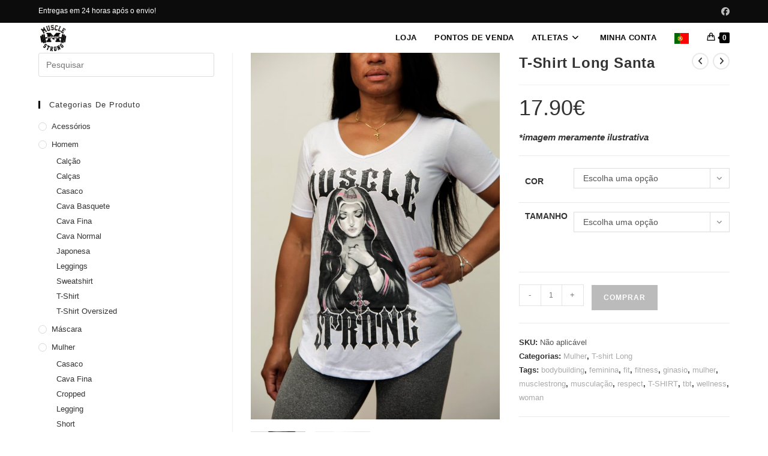

--- FILE ---
content_type: text/html; charset=UTF-8
request_url: https://musclestrong-europa.com/produto/t-shirt-long-4/
body_size: 21988
content:
<!DOCTYPE html>
<html class="html" lang="pt-BR">
<head>
	<meta charset="UTF-8">
	<link rel="profile" href="https://gmpg.org/xfn/11">

	<link media="all" href="https://musclestrong-europa.com/wp-content/cache/autoptimize/css/autoptimize_3d480c1763f154a127f3f9ebe204f08e.css" rel="stylesheet"><title>T-Shirt Long Santa &#8211; Muscle Strong &#8211; Europa</title>
<meta name='robots' content='max-image-preview:large' />
<meta name="viewport" content="width=device-width, initial-scale=1"><link rel="alternate" type="application/rss+xml" title="Feed para Muscle Strong - Europa &raquo;" href="https://musclestrong-europa.com/feed/" />
<link rel="alternate" type="application/rss+xml" title="Feed de comentários para Muscle Strong - Europa &raquo;" href="https://musclestrong-europa.com/comments/feed/" />
<link rel="alternate" type="application/rss+xml" title="Feed de comentários para Muscle Strong - Europa &raquo; T-Shirt Long Santa" href="https://musclestrong-europa.com/produto/t-shirt-long-4/feed/" />
<script defer src="[data-uri]"></script>

	



















<script type="text/template" id="tmpl-variation-template">
	<div class="woocommerce-variation-description">{{{ data.variation.variation_description }}}</div>
	<div class="woocommerce-variation-price">{{{ data.variation.price_html }}}</div>
	<div class="woocommerce-variation-availability">{{{ data.variation.availability_html }}}</div>
</script>
<script type="text/template" id="tmpl-unavailable-variation-template">
	<p>Desculpe, este produto não está disponível. Escolha uma combinação diferente.</p>
</script>
<script src='https://musclestrong-europa.com/wp-includes/js/jquery/jquery.min.js?ver=3.6.1' id='jquery-core-js'></script>
<script defer src='https://musclestrong-europa.com/wp-includes/js/jquery/jquery-migrate.min.js?ver=3.3.2' id='jquery-migrate-js'></script>
<script defer id="my-plugin-script-js-extra" src="[data-uri]"></script>
<script defer src='https://musclestrong-europa.com/wp-content/cache/autoptimize/js/autoptimize_single_86d0e7faa95a90d344c0b95e1d59b32b.js?ver=07:38:18' id='my-plugin-script-js'></script>
<link rel="https://api.w.org/" href="https://musclestrong-europa.com/wp-json/" /><link rel="alternate" type="application/json" href="https://musclestrong-europa.com/wp-json/wp/v2/product/3132" /><link rel="EditURI" type="application/rsd+xml" title="RSD" href="https://musclestrong-europa.com/xmlrpc.php?rsd" />
<link rel="wlwmanifest" type="application/wlwmanifest+xml" href="https://musclestrong-europa.com/wp-includes/wlwmanifest.xml" />
<meta name="generator" content="WordPress 6.1.9" />
<meta name="generator" content="WooCommerce 7.9.0" />
<link rel="canonical" href="https://musclestrong-europa.com/produto/t-shirt-long-4/" />
<link rel='shortlink' href='https://musclestrong-europa.com/?p=3132' />
<link rel="alternate" type="application/json+oembed" href="https://musclestrong-europa.com/wp-json/oembed/1.0/embed?url=https%3A%2F%2Fmusclestrong-europa.com%2Fproduto%2Ft-shirt-long-4%2F" />
<link rel="alternate" type="text/xml+oembed" href="https://musclestrong-europa.com/wp-json/oembed/1.0/embed?url=https%3A%2F%2Fmusclestrong-europa.com%2Fproduto%2Ft-shirt-long-4%2F&#038;format=xml" />

	<noscript><style>.woocommerce-product-gallery{ opacity: 1 !important; }</style></noscript>
	<meta name="generator" content="Elementor 3.23.4; features: additional_custom_breakpoints, e_lazyload; settings: css_print_method-external, google_font-enabled, font_display-auto">
			
			<link rel="icon" href="https://musclestrong-europa.com/wp-content/uploads/2020/04/cropped-FB_LogoImeg_1-1-32x32.jpg" sizes="32x32" />
<link rel="icon" href="https://musclestrong-europa.com/wp-content/uploads/2020/04/cropped-FB_LogoImeg_1-1-192x192.jpg" sizes="192x192" />
<link rel="apple-touch-icon" href="https://musclestrong-europa.com/wp-content/uploads/2020/04/cropped-FB_LogoImeg_1-1-180x180.jpg" />
<meta name="msapplication-TileImage" content="https://musclestrong-europa.com/wp-content/uploads/2020/04/cropped-FB_LogoImeg_1-1-270x270.jpg" />
<!-- OceanWP CSS -->
</head>

<body class="product-template-default single single-product postid-3132 wp-custom-logo wp-embed-responsive theme-oceanwp woocommerce woocommerce-page woocommerce-no-js oceanwp-theme fullscreen-mobile has-transparent-header no-header-border default-breakpoint has-sidebar sidebar-content content-left-sidebar has-topbar page-header-disabled has-grid-list account-original-style elementor-default elementor-kit-55" itemscope="itemscope" itemtype="https://schema.org/WebPage">

	<svg xmlns="http://www.w3.org/2000/svg" viewBox="0 0 0 0" width="0" height="0" focusable="false" role="none" style="visibility: hidden; position: absolute; left: -9999px; overflow: hidden;" ><defs><filter id="wp-duotone-dark-grayscale"><feColorMatrix color-interpolation-filters="sRGB" type="matrix" values=" .299 .587 .114 0 0 .299 .587 .114 0 0 .299 .587 .114 0 0 .299 .587 .114 0 0 " /><feComponentTransfer color-interpolation-filters="sRGB" ><feFuncR type="table" tableValues="0 0.49803921568627" /><feFuncG type="table" tableValues="0 0.49803921568627" /><feFuncB type="table" tableValues="0 0.49803921568627" /><feFuncA type="table" tableValues="1 1" /></feComponentTransfer><feComposite in2="SourceGraphic" operator="in" /></filter></defs></svg><svg xmlns="http://www.w3.org/2000/svg" viewBox="0 0 0 0" width="0" height="0" focusable="false" role="none" style="visibility: hidden; position: absolute; left: -9999px; overflow: hidden;" ><defs><filter id="wp-duotone-grayscale"><feColorMatrix color-interpolation-filters="sRGB" type="matrix" values=" .299 .587 .114 0 0 .299 .587 .114 0 0 .299 .587 .114 0 0 .299 .587 .114 0 0 " /><feComponentTransfer color-interpolation-filters="sRGB" ><feFuncR type="table" tableValues="0 1" /><feFuncG type="table" tableValues="0 1" /><feFuncB type="table" tableValues="0 1" /><feFuncA type="table" tableValues="1 1" /></feComponentTransfer><feComposite in2="SourceGraphic" operator="in" /></filter></defs></svg><svg xmlns="http://www.w3.org/2000/svg" viewBox="0 0 0 0" width="0" height="0" focusable="false" role="none" style="visibility: hidden; position: absolute; left: -9999px; overflow: hidden;" ><defs><filter id="wp-duotone-purple-yellow"><feColorMatrix color-interpolation-filters="sRGB" type="matrix" values=" .299 .587 .114 0 0 .299 .587 .114 0 0 .299 .587 .114 0 0 .299 .587 .114 0 0 " /><feComponentTransfer color-interpolation-filters="sRGB" ><feFuncR type="table" tableValues="0.54901960784314 0.98823529411765" /><feFuncG type="table" tableValues="0 1" /><feFuncB type="table" tableValues="0.71764705882353 0.25490196078431" /><feFuncA type="table" tableValues="1 1" /></feComponentTransfer><feComposite in2="SourceGraphic" operator="in" /></filter></defs></svg><svg xmlns="http://www.w3.org/2000/svg" viewBox="0 0 0 0" width="0" height="0" focusable="false" role="none" style="visibility: hidden; position: absolute; left: -9999px; overflow: hidden;" ><defs><filter id="wp-duotone-blue-red"><feColorMatrix color-interpolation-filters="sRGB" type="matrix" values=" .299 .587 .114 0 0 .299 .587 .114 0 0 .299 .587 .114 0 0 .299 .587 .114 0 0 " /><feComponentTransfer color-interpolation-filters="sRGB" ><feFuncR type="table" tableValues="0 1" /><feFuncG type="table" tableValues="0 0.27843137254902" /><feFuncB type="table" tableValues="0.5921568627451 0.27843137254902" /><feFuncA type="table" tableValues="1 1" /></feComponentTransfer><feComposite in2="SourceGraphic" operator="in" /></filter></defs></svg><svg xmlns="http://www.w3.org/2000/svg" viewBox="0 0 0 0" width="0" height="0" focusable="false" role="none" style="visibility: hidden; position: absolute; left: -9999px; overflow: hidden;" ><defs><filter id="wp-duotone-midnight"><feColorMatrix color-interpolation-filters="sRGB" type="matrix" values=" .299 .587 .114 0 0 .299 .587 .114 0 0 .299 .587 .114 0 0 .299 .587 .114 0 0 " /><feComponentTransfer color-interpolation-filters="sRGB" ><feFuncR type="table" tableValues="0 0" /><feFuncG type="table" tableValues="0 0.64705882352941" /><feFuncB type="table" tableValues="0 1" /><feFuncA type="table" tableValues="1 1" /></feComponentTransfer><feComposite in2="SourceGraphic" operator="in" /></filter></defs></svg><svg xmlns="http://www.w3.org/2000/svg" viewBox="0 0 0 0" width="0" height="0" focusable="false" role="none" style="visibility: hidden; position: absolute; left: -9999px; overflow: hidden;" ><defs><filter id="wp-duotone-magenta-yellow"><feColorMatrix color-interpolation-filters="sRGB" type="matrix" values=" .299 .587 .114 0 0 .299 .587 .114 0 0 .299 .587 .114 0 0 .299 .587 .114 0 0 " /><feComponentTransfer color-interpolation-filters="sRGB" ><feFuncR type="table" tableValues="0.78039215686275 1" /><feFuncG type="table" tableValues="0 0.94901960784314" /><feFuncB type="table" tableValues="0.35294117647059 0.47058823529412" /><feFuncA type="table" tableValues="1 1" /></feComponentTransfer><feComposite in2="SourceGraphic" operator="in" /></filter></defs></svg><svg xmlns="http://www.w3.org/2000/svg" viewBox="0 0 0 0" width="0" height="0" focusable="false" role="none" style="visibility: hidden; position: absolute; left: -9999px; overflow: hidden;" ><defs><filter id="wp-duotone-purple-green"><feColorMatrix color-interpolation-filters="sRGB" type="matrix" values=" .299 .587 .114 0 0 .299 .587 .114 0 0 .299 .587 .114 0 0 .299 .587 .114 0 0 " /><feComponentTransfer color-interpolation-filters="sRGB" ><feFuncR type="table" tableValues="0.65098039215686 0.40392156862745" /><feFuncG type="table" tableValues="0 1" /><feFuncB type="table" tableValues="0.44705882352941 0.4" /><feFuncA type="table" tableValues="1 1" /></feComponentTransfer><feComposite in2="SourceGraphic" operator="in" /></filter></defs></svg><svg xmlns="http://www.w3.org/2000/svg" viewBox="0 0 0 0" width="0" height="0" focusable="false" role="none" style="visibility: hidden; position: absolute; left: -9999px; overflow: hidden;" ><defs><filter id="wp-duotone-blue-orange"><feColorMatrix color-interpolation-filters="sRGB" type="matrix" values=" .299 .587 .114 0 0 .299 .587 .114 0 0 .299 .587 .114 0 0 .299 .587 .114 0 0 " /><feComponentTransfer color-interpolation-filters="sRGB" ><feFuncR type="table" tableValues="0.098039215686275 1" /><feFuncG type="table" tableValues="0 0.66274509803922" /><feFuncB type="table" tableValues="0.84705882352941 0.41960784313725" /><feFuncA type="table" tableValues="1 1" /></feComponentTransfer><feComposite in2="SourceGraphic" operator="in" /></filter></defs></svg>
	
	<div id="outer-wrap" class="site clr">

		<a class="skip-link screen-reader-text" href="#main">Ir para o conteúdo</a>

		
		<div id="wrap" class="clr">

			

<div id="top-bar-wrap" class="clr hide-tablet-mobile">

	<div id="top-bar" class="clr container">

		
		<div id="top-bar-inner" class="clr">

			
	<div id="top-bar-content" class="clr has-content top-bar-left">

		
		
			
				<span class="topbar-content">

					Entregas em 24 horas após o envio!
				</span>

				
	</div><!-- #top-bar-content -->



<div id="top-bar-social" class="clr top-bar-right">

	<ul class="clr" aria-label="Links sociais">

		<li class="oceanwp-facebook"><a href="https://www.facebook.com/Muscle-Strong-Europa-318998302134036/" aria-label="Facebook (abre em uma nova aba)" target="_blank" rel="noopener noreferrer"><i class=" fab fa-facebook" aria-hidden="true" role="img"></i></a></li>
	</ul>

</div><!-- #top-bar-social -->

		</div><!-- #top-bar-inner -->

		
	</div><!-- #top-bar -->

</div><!-- #top-bar-wrap -->


				<div id="transparent-header-wrap" class="clr">
	
<header id="site-header" class="transparent-header clr" data-height="50" itemscope="itemscope" itemtype="https://schema.org/WPHeader" role="banner">

	
					
			<div id="site-header-inner" class="clr container">

				
				

<div id="site-logo" class="clr" itemscope itemtype="https://schema.org/Brand" >

	
	<div id="site-logo-inner" class="clr">

		<a href="https://musclestrong-europa.com/" class="custom-logo-link" rel="home"><img fetchpriority="high" width="500" height="500" src="https://musclestrong-europa.com/wp-content/uploads/2020/04/log-1.png" class="custom-logo" alt="Muscle Strong &#8211; Europa" decoding="async" srcset="https://musclestrong-europa.com/wp-content/uploads/2020/04/log-1.png 500w, https://musclestrong-europa.com/wp-content/uploads/2020/04/log-1-300x300.png 300w, https://musclestrong-europa.com/wp-content/uploads/2020/04/log-1-150x150.png 150w, https://musclestrong-europa.com/wp-content/uploads/2020/04/log-1-100x100.png 100w" sizes="(max-width: 500px) 100vw, 500px" /></a>
	</div><!-- #site-logo-inner -->

	
	
</div><!-- #site-logo -->

			<div id="site-navigation-wrap" class="clr">
			
			
			
			<nav id="site-navigation" class="navigation main-navigation clr" itemscope="itemscope" itemtype="https://schema.org/SiteNavigationElement" role="navigation" >

				<ul id="menu-top-menu" class="main-menu dropdown-menu sf-menu"><li id="menu-item-44" class="menu-item menu-item-type-post_type menu-item-object-page current_page_parent menu-item-44"><a href="https://musclestrong-europa.com/loja/" class="menu-link"><span class="text-wrap">Loja</span></a></li><li id="menu-item-47" class="menu-item menu-item-type-post_type menu-item-object-page menu-item-47"><a href="https://musclestrong-europa.com/pontos-de-venda/" class="menu-link"><span class="text-wrap">Pontos de venda</span></a></li><li id="menu-item-45" class="menu-item menu-item-type-post_type menu-item-object-page menu-item-has-children dropdown menu-item-45"><a href="https://musclestrong-europa.com/atletas/" class="menu-link"><span class="text-wrap">Atletas<i class="nav-arrow fa fa-angle-down" aria-hidden="true" role="img"></i></span></a>
<ul class="sub-menu">
	<li id="menu-item-522" class="menu-item menu-item-type-post_type menu-item-object-page menu-item-522"><a href="https://musclestrong-europa.com/atleta_ruben_garradas/" class="menu-link"><span class="text-wrap">Ruben Garradas</span></a></li>	<li id="menu-item-521" class="menu-item menu-item-type-post_type menu-item-object-page menu-item-521"><a href="https://musclestrong-europa.com/atleta_sergio_rodrigues/" class="menu-link"><span class="text-wrap">Sérgio Rodrigues</span></a></li>	<li id="menu-item-520" class="menu-item menu-item-type-post_type menu-item-object-page menu-item-520"><a href="https://musclestrong-europa.com/atleta_miguel_pinto/" class="menu-link"><span class="text-wrap">Miguel Pinto</span></a></li>	<li id="menu-item-519" class="menu-item menu-item-type-post_type menu-item-object-page menu-item-519"><a href="https://musclestrong-europa.com/atleta_madmax/" class="menu-link"><span class="text-wrap">MADMAX</span></a></li>	<li id="menu-item-518" class="menu-item menu-item-type-post_type menu-item-object-page menu-item-518"><a href="https://musclestrong-europa.com/atleta_ruan_mello/" class="menu-link"><span class="text-wrap">Ruan Mello</span></a></li></ul>
</li><li id="menu-item-222" class="menu-item menu-item-type-post_type menu-item-object-page menu-item-222"><a href="https://musclestrong-europa.com/minha-conta/" class="menu-link"><span class="text-wrap">Minha conta</span></a></li><li class="menu-item menu-item-gtranslate menu-item-has-children notranslate"><a href="#" data-gt-lang="pt" class="gt-current-wrapper notranslate"><img loading="lazy" src="https://musclestrong-europa.com/wp-content/plugins/gtranslate/flags/svg/pt.svg" width="24" height="24" alt="pt" loading="lazy"></a><ul class="dropdown-menu sub-menu"><li class="menu-item menu-item-gtranslate-child"><a href="#" data-gt-lang="en" class="notranslate"><img loading="lazy" src="https://musclestrong-europa.com/wp-content/plugins/gtranslate/flags/svg/en.svg" width="24" height="24" alt="en" loading="lazy"></a></li><li class="menu-item menu-item-gtranslate-child"><a href="#" data-gt-lang="fr" class="notranslate"><img loading="lazy" src="https://musclestrong-europa.com/wp-content/plugins/gtranslate/flags/svg/fr.svg" width="24" height="24" alt="fr" loading="lazy"></a></li><li class="menu-item menu-item-gtranslate-child"><a href="#" data-gt-lang="pt" class="gt-current-lang notranslate"><img loading="lazy" src="https://musclestrong-europa.com/wp-content/plugins/gtranslate/flags/svg/pt.svg" width="24" height="24" alt="pt" loading="lazy"></a></li></ul></li>
			<li class="woo-menu-icon wcmenucart-toggle-cart toggle-cart-widget">
				
			<a href="https://musclestrong-europa.com/carrinho/" class="wcmenucart">
				<span class="wcmenucart-count"><i class=" icon-handbag" aria-hidden="true" role="img"></i><span class="wcmenucart-details count">0</span></span>
			</a>

										</li>

			</ul>
			</nav><!-- #site-navigation -->

			
			
					</div><!-- #site-navigation-wrap -->
			
		
	
				
	
	<div class="oceanwp-mobile-menu-icon clr mobile-right">

		
		
		
			<a href="https://musclestrong-europa.com/carrinho/" class="wcmenucart">
				<span class="wcmenucart-count"><i class=" icon-handbag" aria-hidden="true" role="img"></i><span class="wcmenucart-details count">0</span></span>
			</a>

			
		<a href="https://musclestrong-europa.com/#mobile-menu-toggle" class="mobile-menu"  aria-label="Menu para dispositivos móveis">
							<i class="fa fa-bars" aria-hidden="true"></i>
						</a>

		
		
		
	</div><!-- #oceanwp-mobile-menu-navbar -->

	

			</div><!-- #site-header-inner -->

			
			
			
		
		
</header><!-- #site-header -->

	</div>
	
			
			<div class="owp-floating-bar">
				<div class="container clr">
					<div class="left">
						<p class="selected">Selecionado:</p>
						<h2 class="entry-title" itemprop="name">T-Shirt Long Santa</h2>
					</div>
											<div class="right">
							<div class="product_price">
								<p class="price"><span class="woocommerce-Price-amount amount"><bdi>17.90<span class="woocommerce-Price-currencySymbol">&euro;</span></bdi></span></p>
							</div>
																			<button type="submit" class="button top">Selecionar opções</button>
													</div>
										</div>
			</div>

			
			<main id="main" class="site-main clr"  role="main">

				
	

<div id="content-wrap" class="container clr">

	

<aside id="right-sidebar" class="sidebar-container widget-area sidebar-primary" itemscope="itemscope" itemtype="https://schema.org/WPSideBar" role="complementary" aria-label="Barra lateral principal">

	
	<div id="right-sidebar-inner" class="clr">

		<div id="search-2" class="sidebar-box widget_search clr">
<form aria-label="Pesquisar neste site" role="search" method="get" class="searchform" action="https://musclestrong-europa.com/">	
	<input aria-label="Inserir consulta de pesquisa" type="search" id="ocean-search-form-1" class="field" autocomplete="off" placeholder="Pesquisar" name="s">
		</form>
</div><div id="woocommerce_product_categories-2" class="sidebar-box woocommerce widget_product_categories clr"><h4 class="widget-title">Categorias de produto</h4><ul class="product-categories"><li class="cat-item cat-item-111"><a href="https://musclestrong-europa.com/categoria-produto/acessorios/">Acessórios</a></li>
<li class="cat-item cat-item-17 cat-parent"><a href="https://musclestrong-europa.com/categoria-produto/homem/">Homem</a><ul class='children'>
<li class="cat-item cat-item-30"><a href="https://musclestrong-europa.com/categoria-produto/homem/m-calcao/">Calção</a></li>
<li class="cat-item cat-item-37"><a href="https://musclestrong-europa.com/categoria-produto/homem/m-calcas/">Calças</a></li>
<li class="cat-item cat-item-155"><a href="https://musclestrong-europa.com/categoria-produto/homem/casaco/">Casaco</a></li>
<li class="cat-item cat-item-126"><a href="https://musclestrong-europa.com/categoria-produto/homem/cava-basquete/">Cava Basquete</a></li>
<li class="cat-item cat-item-33"><a href="https://musclestrong-europa.com/categoria-produto/homem/m-cava-fina/">Cava Fina</a></li>
<li class="cat-item cat-item-34"><a href="https://musclestrong-europa.com/categoria-produto/homem/m-cava-normal/">Cava Normal</a></li>
<li class="cat-item cat-item-35"><a href="https://musclestrong-europa.com/categoria-produto/homem/m-cava-japonesa/">Japonesa</a></li>
<li class="cat-item cat-item-151"><a href="https://musclestrong-europa.com/categoria-produto/homem/leggings/">Leggings</a></li>
<li class="cat-item cat-item-42"><a href="https://musclestrong-europa.com/categoria-produto/homem/m-sweatshirt/">Sweatshirt</a></li>
<li class="cat-item cat-item-29"><a href="https://musclestrong-europa.com/categoria-produto/homem/m-t-shirt/">T-Shirt</a></li>
<li class="cat-item cat-item-159"><a href="https://musclestrong-europa.com/categoria-produto/homem/t-shirt-oversized/">T-Shirt Oversized</a></li>
</ul>
</li>
<li class="cat-item cat-item-70"><a href="https://musclestrong-europa.com/categoria-produto/mascara/">Máscara</a></li>
<li class="cat-item cat-item-38 cat-parent current-cat-parent"><a href="https://musclestrong-europa.com/categoria-produto/mulher/">Mulher</a><ul class='children'>
<li class="cat-item cat-item-156"><a href="https://musclestrong-europa.com/categoria-produto/mulher/casaco-mulher/">Casaco</a></li>
<li class="cat-item cat-item-39"><a href="https://musclestrong-europa.com/categoria-produto/mulher/f-cava-fina/">Cava Fina</a></li>
<li class="cat-item cat-item-148"><a href="https://musclestrong-europa.com/categoria-produto/mulher/cropped/">Cropped</a></li>
<li class="cat-item cat-item-134"><a href="https://musclestrong-europa.com/categoria-produto/mulher/legging/">Legging</a></li>
<li class="cat-item cat-item-132"><a href="https://musclestrong-europa.com/categoria-produto/mulher/short/">Short</a></li>
<li class="cat-item cat-item-113"><a href="https://musclestrong-europa.com/categoria-produto/mulher/sweatshirt/">Sweatshirt</a></li>
<li class="cat-item cat-item-112 current-cat"><a href="https://musclestrong-europa.com/categoria-produto/mulher/t-shirt-long/">T-shirt Long</a></li>
<li class="cat-item cat-item-136"><a href="https://musclestrong-europa.com/categoria-produto/mulher/top/">Top</a></li>
</ul>
</li>
<li class="cat-item cat-item-103"><a href="https://musclestrong-europa.com/categoria-produto/promocoes/">Promoções</a></li>
</ul></div>
	</div><!-- #sidebar-inner -->

	
</aside><!-- #right-sidebar -->


	<div id="primary" class="content-area clr">

		
		<div id="content" class="clr site-content">

			
			<article class="entry-content entry clr">

					
			<div class="woocommerce-notices-wrapper"></div>
<div id="product-3132" class="entry has-media owp-thumbs-layout-horizontal owp-btn-normal owp-tabs-layout-horizontal has-product-nav product type-product post-3132 status-publish first instock product_cat-mulher product_cat-t-shirt-long product_tag-bodybuilding product_tag-feminina product_tag-fit product_tag-fitness product_tag-ginasio product_tag-mulher product_tag-musclestrong product_tag-musculacao product_tag-respect product_tag-t-shirt product_tag-tbt product_tag-wellness product_tag-woman has-post-thumbnail taxable shipping-taxable purchasable product-type-variable">

	
			<div class="owp-product-nav-wrap clr">
				<ul class="owp-product-nav">
					
				<li class="prev-li">
				<a href="https://musclestrong-europa.com/produto/t-shirt-long-13/" class="owp-nav-link prev" rel="next" aria-label="Ver produto anterior"><i class=" fa fa-angle-left" aria-hidden="true" role="img"></i></a>
					<a href="https://musclestrong-europa.com/produto/t-shirt-long-13/" class="owp-nav-text prev-text">Produto anterior</a>
					<div class="owp-nav-thumb">
						<a title="T-Shirt Long 13" href="https://musclestrong-europa.com/produto/t-shirt-long-13/"><img width="100" height="100" src="https://musclestrong-europa.com/wp-content/uploads/2022/05/51A3663-100x100.jpg" class="attachment-shop_thumbnail size-shop_thumbnail wp-post-image" alt="" decoding="async" srcset="https://musclestrong-europa.com/wp-content/uploads/2022/05/51A3663-100x100.jpg 100w, https://musclestrong-europa.com/wp-content/uploads/2022/05/51A3663-150x150.jpg 150w, https://musclestrong-europa.com/wp-content/uploads/2022/05/51A3663-300x300.jpg 300w" sizes="(max-width: 100px) 100vw, 100px" /></a>
					</div>
				</li>

				
				<li class="next-li">
					<a href="https://musclestrong-europa.com/produto/t-shirt-long-5/" class="owp-nav-text next-text">Próximo produto</a>
					<a href="https://musclestrong-europa.com/produto/t-shirt-long-5/" class="owp-nav-link next" rel="next" aria-label="Ver próximo produto"><i class=" fa fa-angle-right" aria-hidden="true" role="img"></i></i></a>
					<div class="owp-nav-thumb">
						<a title="T-Shirt Long Alone" href="https://musclestrong-europa.com/produto/t-shirt-long-5/"><img loading="lazy" width="100" height="100" src="https://musclestrong-europa.com/wp-content/uploads/2022/05/51A3660-100x100.jpg" class="attachment-shop_thumbnail size-shop_thumbnail wp-post-image" alt="" decoding="async" loading="lazy" srcset="https://musclestrong-europa.com/wp-content/uploads/2022/05/51A3660-100x100.jpg 100w, https://musclestrong-europa.com/wp-content/uploads/2022/05/51A3660-150x150.jpg 150w, https://musclestrong-europa.com/wp-content/uploads/2022/05/51A3660-300x300.jpg 300w" sizes="(max-width: 100px) 100vw, 100px" /></a>
					</div>
				</li>

								</ul>
			</div>

			<div class="woocommerce-product-gallery woocommerce-product-gallery--with-images woocommerce-product-gallery--columns-4 images" data-columns="4" style="opacity: 0; transition: opacity .25s ease-in-out;">
		<figure class="woocommerce-product-gallery__wrapper">
		<div data-thumb="https://musclestrong-europa.com/wp-content/uploads/2022/05/51A3626-100x100.jpg" data-thumb-alt="" class="woocommerce-product-gallery__image"><a href="https://musclestrong-europa.com/wp-content/uploads/2022/05/51A3626-scaled-e1653305300122.jpg"><img width="600" height="883" src="https://musclestrong-europa.com/wp-content/uploads/2022/05/51A3626-600x883.jpg" class="wp-post-image" alt="" decoding="async" title="_51A3626" data-caption="" data-src="https://musclestrong-europa.com/wp-content/uploads/2022/05/51A3626-scaled-e1653305300122.jpg" data-large_image="https://musclestrong-europa.com/wp-content/uploads/2022/05/51A3626-scaled-e1653305300122.jpg" data-large_image_width="300" data-large_image_height="442" srcset="https://musclestrong-europa.com/wp-content/uploads/2022/05/51A3626-600x883.jpg 600w, https://musclestrong-europa.com/wp-content/uploads/2022/05/51A3626-204x300.jpg 204w, https://musclestrong-europa.com/wp-content/uploads/2022/05/51A3626-696x1024.jpg 696w, https://musclestrong-europa.com/wp-content/uploads/2022/05/51A3626-768x1130.jpg 768w, https://musclestrong-europa.com/wp-content/uploads/2022/05/51A3626-1044x1536.jpg 1044w, https://musclestrong-europa.com/wp-content/uploads/2022/05/51A3626-1391x2048.jpg 1391w, https://musclestrong-europa.com/wp-content/uploads/2022/05/51A3626-scaled-e1653305300122.jpg 300w" sizes="(max-width: 600px) 100vw, 600px" /></a></div><div data-thumb="https://musclestrong-europa.com/wp-content/uploads/2022/05/51A3628-100x100.jpg" data-thumb-alt="" class="woocommerce-product-gallery__image"><a href="https://musclestrong-europa.com/wp-content/uploads/2022/05/51A3628-scaled-e1653305293491.jpg"><img loading="lazy" width="600" height="900" src="https://musclestrong-europa.com/wp-content/uploads/2022/05/51A3628-600x900.jpg" class="" alt="" decoding="async" title="_51A3628" data-caption="" data-src="https://musclestrong-europa.com/wp-content/uploads/2022/05/51A3628-scaled-e1653305293491.jpg" data-large_image="https://musclestrong-europa.com/wp-content/uploads/2022/05/51A3628-scaled-e1653305293491.jpg" data-large_image_width="300" data-large_image_height="450" srcset="https://musclestrong-europa.com/wp-content/uploads/2022/05/51A3628-600x900.jpg 600w, https://musclestrong-europa.com/wp-content/uploads/2022/05/51A3628-200x300.jpg 200w, https://musclestrong-europa.com/wp-content/uploads/2022/05/51A3628-683x1024.jpg 683w, https://musclestrong-europa.com/wp-content/uploads/2022/05/51A3628-768x1152.jpg 768w, https://musclestrong-europa.com/wp-content/uploads/2022/05/51A3628-1024x1536.jpg 1024w, https://musclestrong-europa.com/wp-content/uploads/2022/05/51A3628-1365x2048.jpg 1365w, https://musclestrong-europa.com/wp-content/uploads/2022/05/51A3628-scaled-e1653305293491.jpg 300w" sizes="(max-width: 600px) 100vw, 600px" /></a></div>	</figure>
</div>

		<div class="summary entry-summary">
			
<h2 class="single-post-title product_title entry-title" itemprop="name">T-Shirt Long Santa</h2>
<p class="price"><span class="woocommerce-Price-amount amount"><bdi>17.90<span class="woocommerce-Price-currencySymbol">&euro;</span></bdi></span></p>
<div class="woocommerce-product-details__short-description">
	<h6><em>*imagem meramente ilustrativa</em></h6>
</div>

<form class="variations_form cart" action="https://musclestrong-europa.com/produto/t-shirt-long-4/" method="post" enctype='multipart/form-data' data-product_id="3132" data-product_variations="[{&quot;attributes&quot;:{&quot;attribute_pa_cor&quot;:&quot;bordo&quot;,&quot;attribute_pa_g&quot;:&quot;g&quot;},&quot;availability_html&quot;:&quot;&lt;p class=\&quot;stock in-stock\&quot;&gt;1 em estoque&lt;\/p&gt;\n&quot;,&quot;backorders_allowed&quot;:false,&quot;dimensions&quot;:{&quot;length&quot;:&quot;&quot;,&quot;width&quot;:&quot;&quot;,&quot;height&quot;:&quot;&quot;},&quot;dimensions_html&quot;:&quot;N\u00e3o aplic\u00e1vel&quot;,&quot;display_price&quot;:17.9,&quot;display_regular_price&quot;:17.9,&quot;image&quot;:{&quot;title&quot;:&quot;_51A3690&quot;,&quot;caption&quot;:&quot;&quot;,&quot;url&quot;:&quot;https:\/\/musclestrong-europa.com\/wp-content\/uploads\/2022\/05\/51A3690-scaled-e1653305415491.jpg&quot;,&quot;alt&quot;:&quot;_51A3690&quot;,&quot;src&quot;:&quot;https:\/\/musclestrong-europa.com\/wp-content\/uploads\/2022\/05\/51A3690-600x900.jpg&quot;,&quot;srcset&quot;:&quot;https:\/\/musclestrong-europa.com\/wp-content\/uploads\/2022\/05\/51A3690-600x900.jpg 600w, https:\/\/musclestrong-europa.com\/wp-content\/uploads\/2022\/05\/51A3690-200x300.jpg 200w, https:\/\/musclestrong-europa.com\/wp-content\/uploads\/2022\/05\/51A3690-683x1024.jpg 683w, https:\/\/musclestrong-europa.com\/wp-content\/uploads\/2022\/05\/51A3690-768x1152.jpg 768w, https:\/\/musclestrong-europa.com\/wp-content\/uploads\/2022\/05\/51A3690-1024x1536.jpg 1024w, https:\/\/musclestrong-europa.com\/wp-content\/uploads\/2022\/05\/51A3690-1365x2048.jpg 1365w, https:\/\/musclestrong-europa.com\/wp-content\/uploads\/2022\/05\/51A3690-scaled-e1653305415491.jpg 300w&quot;,&quot;sizes&quot;:&quot;(max-width: 600px) 100vw, 600px&quot;,&quot;full_src&quot;:&quot;https:\/\/musclestrong-europa.com\/wp-content\/uploads\/2022\/05\/51A3690-scaled-e1653305415491.jpg&quot;,&quot;full_src_w&quot;:300,&quot;full_src_h&quot;:450,&quot;gallery_thumbnail_src&quot;:&quot;https:\/\/musclestrong-europa.com\/wp-content\/uploads\/2022\/05\/51A3690-100x100.jpg&quot;,&quot;gallery_thumbnail_src_w&quot;:100,&quot;gallery_thumbnail_src_h&quot;:100,&quot;thumb_src&quot;:&quot;https:\/\/musclestrong-europa.com\/wp-content\/uploads\/2022\/05\/51A3690-300x300.jpg&quot;,&quot;thumb_src_w&quot;:300,&quot;thumb_src_h&quot;:300,&quot;src_w&quot;:600,&quot;src_h&quot;:900},&quot;image_id&quot;:3045,&quot;is_downloadable&quot;:false,&quot;is_in_stock&quot;:true,&quot;is_purchasable&quot;:true,&quot;is_sold_individually&quot;:&quot;no&quot;,&quot;is_virtual&quot;:false,&quot;max_qty&quot;:1,&quot;min_qty&quot;:1,&quot;price_html&quot;:&quot;&quot;,&quot;sku&quot;:&quot;&quot;,&quot;variation_description&quot;:&quot;&quot;,&quot;variation_id&quot;:3133,&quot;variation_is_active&quot;:true,&quot;variation_is_visible&quot;:true,&quot;weight&quot;:&quot;&quot;,&quot;weight_html&quot;:&quot;N\u00e3o aplic\u00e1vel&quot;},{&quot;attributes&quot;:{&quot;attribute_pa_cor&quot;:&quot;bordo&quot;,&quot;attribute_pa_g&quot;:&quot;m-m&quot;},&quot;availability_html&quot;:&quot;&lt;p class=\&quot;stock in-stock\&quot;&gt;1 em estoque&lt;\/p&gt;\n&quot;,&quot;backorders_allowed&quot;:false,&quot;dimensions&quot;:{&quot;length&quot;:&quot;&quot;,&quot;width&quot;:&quot;&quot;,&quot;height&quot;:&quot;&quot;},&quot;dimensions_html&quot;:&quot;N\u00e3o aplic\u00e1vel&quot;,&quot;display_price&quot;:17.9,&quot;display_regular_price&quot;:17.9,&quot;image&quot;:{&quot;title&quot;:&quot;_51A3690&quot;,&quot;caption&quot;:&quot;&quot;,&quot;url&quot;:&quot;https:\/\/musclestrong-europa.com\/wp-content\/uploads\/2022\/05\/51A3690-scaled-e1653305415491.jpg&quot;,&quot;alt&quot;:&quot;_51A3690&quot;,&quot;src&quot;:&quot;https:\/\/musclestrong-europa.com\/wp-content\/uploads\/2022\/05\/51A3690-600x900.jpg&quot;,&quot;srcset&quot;:&quot;https:\/\/musclestrong-europa.com\/wp-content\/uploads\/2022\/05\/51A3690-600x900.jpg 600w, https:\/\/musclestrong-europa.com\/wp-content\/uploads\/2022\/05\/51A3690-200x300.jpg 200w, https:\/\/musclestrong-europa.com\/wp-content\/uploads\/2022\/05\/51A3690-683x1024.jpg 683w, https:\/\/musclestrong-europa.com\/wp-content\/uploads\/2022\/05\/51A3690-768x1152.jpg 768w, https:\/\/musclestrong-europa.com\/wp-content\/uploads\/2022\/05\/51A3690-1024x1536.jpg 1024w, https:\/\/musclestrong-europa.com\/wp-content\/uploads\/2022\/05\/51A3690-1365x2048.jpg 1365w, https:\/\/musclestrong-europa.com\/wp-content\/uploads\/2022\/05\/51A3690-scaled-e1653305415491.jpg 300w&quot;,&quot;sizes&quot;:&quot;(max-width: 600px) 100vw, 600px&quot;,&quot;full_src&quot;:&quot;https:\/\/musclestrong-europa.com\/wp-content\/uploads\/2022\/05\/51A3690-scaled-e1653305415491.jpg&quot;,&quot;full_src_w&quot;:300,&quot;full_src_h&quot;:450,&quot;gallery_thumbnail_src&quot;:&quot;https:\/\/musclestrong-europa.com\/wp-content\/uploads\/2022\/05\/51A3690-100x100.jpg&quot;,&quot;gallery_thumbnail_src_w&quot;:100,&quot;gallery_thumbnail_src_h&quot;:100,&quot;thumb_src&quot;:&quot;https:\/\/musclestrong-europa.com\/wp-content\/uploads\/2022\/05\/51A3690-300x300.jpg&quot;,&quot;thumb_src_w&quot;:300,&quot;thumb_src_h&quot;:300,&quot;src_w&quot;:600,&quot;src_h&quot;:900},&quot;image_id&quot;:3045,&quot;is_downloadable&quot;:false,&quot;is_in_stock&quot;:true,&quot;is_purchasable&quot;:true,&quot;is_sold_individually&quot;:&quot;no&quot;,&quot;is_virtual&quot;:false,&quot;max_qty&quot;:1,&quot;min_qty&quot;:1,&quot;price_html&quot;:&quot;&quot;,&quot;sku&quot;:&quot;&quot;,&quot;variation_description&quot;:&quot;&quot;,&quot;variation_id&quot;:3134,&quot;variation_is_active&quot;:true,&quot;variation_is_visible&quot;:true,&quot;weight&quot;:&quot;&quot;,&quot;weight_html&quot;:&quot;N\u00e3o aplic\u00e1vel&quot;},{&quot;attributes&quot;:{&quot;attribute_pa_cor&quot;:&quot;bordo&quot;,&quot;attribute_pa_g&quot;:&quot;p&quot;},&quot;availability_html&quot;:&quot;&lt;p class=\&quot;stock in-stock\&quot;&gt;1 em estoque&lt;\/p&gt;\n&quot;,&quot;backorders_allowed&quot;:false,&quot;dimensions&quot;:{&quot;length&quot;:&quot;&quot;,&quot;width&quot;:&quot;&quot;,&quot;height&quot;:&quot;&quot;},&quot;dimensions_html&quot;:&quot;N\u00e3o aplic\u00e1vel&quot;,&quot;display_price&quot;:17.9,&quot;display_regular_price&quot;:17.9,&quot;image&quot;:{&quot;title&quot;:&quot;_51A3690&quot;,&quot;caption&quot;:&quot;&quot;,&quot;url&quot;:&quot;https:\/\/musclestrong-europa.com\/wp-content\/uploads\/2022\/05\/51A3690-scaled-e1653305415491.jpg&quot;,&quot;alt&quot;:&quot;_51A3690&quot;,&quot;src&quot;:&quot;https:\/\/musclestrong-europa.com\/wp-content\/uploads\/2022\/05\/51A3690-600x900.jpg&quot;,&quot;srcset&quot;:&quot;https:\/\/musclestrong-europa.com\/wp-content\/uploads\/2022\/05\/51A3690-600x900.jpg 600w, https:\/\/musclestrong-europa.com\/wp-content\/uploads\/2022\/05\/51A3690-200x300.jpg 200w, https:\/\/musclestrong-europa.com\/wp-content\/uploads\/2022\/05\/51A3690-683x1024.jpg 683w, https:\/\/musclestrong-europa.com\/wp-content\/uploads\/2022\/05\/51A3690-768x1152.jpg 768w, https:\/\/musclestrong-europa.com\/wp-content\/uploads\/2022\/05\/51A3690-1024x1536.jpg 1024w, https:\/\/musclestrong-europa.com\/wp-content\/uploads\/2022\/05\/51A3690-1365x2048.jpg 1365w, https:\/\/musclestrong-europa.com\/wp-content\/uploads\/2022\/05\/51A3690-scaled-e1653305415491.jpg 300w&quot;,&quot;sizes&quot;:&quot;(max-width: 600px) 100vw, 600px&quot;,&quot;full_src&quot;:&quot;https:\/\/musclestrong-europa.com\/wp-content\/uploads\/2022\/05\/51A3690-scaled-e1653305415491.jpg&quot;,&quot;full_src_w&quot;:300,&quot;full_src_h&quot;:450,&quot;gallery_thumbnail_src&quot;:&quot;https:\/\/musclestrong-europa.com\/wp-content\/uploads\/2022\/05\/51A3690-100x100.jpg&quot;,&quot;gallery_thumbnail_src_w&quot;:100,&quot;gallery_thumbnail_src_h&quot;:100,&quot;thumb_src&quot;:&quot;https:\/\/musclestrong-europa.com\/wp-content\/uploads\/2022\/05\/51A3690-300x300.jpg&quot;,&quot;thumb_src_w&quot;:300,&quot;thumb_src_h&quot;:300,&quot;src_w&quot;:600,&quot;src_h&quot;:900},&quot;image_id&quot;:3045,&quot;is_downloadable&quot;:false,&quot;is_in_stock&quot;:true,&quot;is_purchasable&quot;:true,&quot;is_sold_individually&quot;:&quot;no&quot;,&quot;is_virtual&quot;:false,&quot;max_qty&quot;:1,&quot;min_qty&quot;:1,&quot;price_html&quot;:&quot;&quot;,&quot;sku&quot;:&quot;&quot;,&quot;variation_description&quot;:&quot;&quot;,&quot;variation_id&quot;:3135,&quot;variation_is_active&quot;:true,&quot;variation_is_visible&quot;:true,&quot;weight&quot;:&quot;&quot;,&quot;weight_html&quot;:&quot;N\u00e3o aplic\u00e1vel&quot;},{&quot;attributes&quot;:{&quot;attribute_pa_cor&quot;:&quot;branca&quot;,&quot;attribute_pa_g&quot;:&quot;g&quot;},&quot;availability_html&quot;:&quot;&lt;p class=\&quot;stock in-stock\&quot;&gt;1 em estoque&lt;\/p&gt;\n&quot;,&quot;backorders_allowed&quot;:false,&quot;dimensions&quot;:{&quot;length&quot;:&quot;&quot;,&quot;width&quot;:&quot;&quot;,&quot;height&quot;:&quot;&quot;},&quot;dimensions_html&quot;:&quot;N\u00e3o aplic\u00e1vel&quot;,&quot;display_price&quot;:17.9,&quot;display_regular_price&quot;:17.9,&quot;image&quot;:{&quot;title&quot;:&quot;_51A3626&quot;,&quot;caption&quot;:&quot;&quot;,&quot;url&quot;:&quot;https:\/\/musclestrong-europa.com\/wp-content\/uploads\/2022\/05\/51A3626-scaled-e1653305300122.jpg&quot;,&quot;alt&quot;:&quot;_51A3626&quot;,&quot;src&quot;:&quot;https:\/\/musclestrong-europa.com\/wp-content\/uploads\/2022\/05\/51A3626-600x883.jpg&quot;,&quot;srcset&quot;:&quot;https:\/\/musclestrong-europa.com\/wp-content\/uploads\/2022\/05\/51A3626-600x883.jpg 600w, https:\/\/musclestrong-europa.com\/wp-content\/uploads\/2022\/05\/51A3626-204x300.jpg 204w, https:\/\/musclestrong-europa.com\/wp-content\/uploads\/2022\/05\/51A3626-696x1024.jpg 696w, https:\/\/musclestrong-europa.com\/wp-content\/uploads\/2022\/05\/51A3626-768x1130.jpg 768w, https:\/\/musclestrong-europa.com\/wp-content\/uploads\/2022\/05\/51A3626-1044x1536.jpg 1044w, https:\/\/musclestrong-europa.com\/wp-content\/uploads\/2022\/05\/51A3626-1391x2048.jpg 1391w, https:\/\/musclestrong-europa.com\/wp-content\/uploads\/2022\/05\/51A3626-scaled-e1653305300122.jpg 300w&quot;,&quot;sizes&quot;:&quot;(max-width: 600px) 100vw, 600px&quot;,&quot;full_src&quot;:&quot;https:\/\/musclestrong-europa.com\/wp-content\/uploads\/2022\/05\/51A3626-scaled-e1653305300122.jpg&quot;,&quot;full_src_w&quot;:300,&quot;full_src_h&quot;:442,&quot;gallery_thumbnail_src&quot;:&quot;https:\/\/musclestrong-europa.com\/wp-content\/uploads\/2022\/05\/51A3626-100x100.jpg&quot;,&quot;gallery_thumbnail_src_w&quot;:100,&quot;gallery_thumbnail_src_h&quot;:100,&quot;thumb_src&quot;:&quot;https:\/\/musclestrong-europa.com\/wp-content\/uploads\/2022\/05\/51A3626-300x300.jpg&quot;,&quot;thumb_src_w&quot;:300,&quot;thumb_src_h&quot;:300,&quot;src_w&quot;:600,&quot;src_h&quot;:883},&quot;image_id&quot;:3058,&quot;is_downloadable&quot;:false,&quot;is_in_stock&quot;:true,&quot;is_purchasable&quot;:true,&quot;is_sold_individually&quot;:&quot;no&quot;,&quot;is_virtual&quot;:false,&quot;max_qty&quot;:1,&quot;min_qty&quot;:1,&quot;price_html&quot;:&quot;&quot;,&quot;sku&quot;:&quot;&quot;,&quot;variation_description&quot;:&quot;&quot;,&quot;variation_id&quot;:3136,&quot;variation_is_active&quot;:true,&quot;variation_is_visible&quot;:true,&quot;weight&quot;:&quot;&quot;,&quot;weight_html&quot;:&quot;N\u00e3o aplic\u00e1vel&quot;},{&quot;attributes&quot;:{&quot;attribute_pa_cor&quot;:&quot;branca&quot;,&quot;attribute_pa_g&quot;:&quot;m-m&quot;},&quot;availability_html&quot;:&quot;&lt;p class=\&quot;stock in-stock\&quot;&gt;1 em estoque&lt;\/p&gt;\n&quot;,&quot;backorders_allowed&quot;:false,&quot;dimensions&quot;:{&quot;length&quot;:&quot;&quot;,&quot;width&quot;:&quot;&quot;,&quot;height&quot;:&quot;&quot;},&quot;dimensions_html&quot;:&quot;N\u00e3o aplic\u00e1vel&quot;,&quot;display_price&quot;:17.9,&quot;display_regular_price&quot;:17.9,&quot;image&quot;:{&quot;title&quot;:&quot;_51A3626&quot;,&quot;caption&quot;:&quot;&quot;,&quot;url&quot;:&quot;https:\/\/musclestrong-europa.com\/wp-content\/uploads\/2022\/05\/51A3626-scaled-e1653305300122.jpg&quot;,&quot;alt&quot;:&quot;_51A3626&quot;,&quot;src&quot;:&quot;https:\/\/musclestrong-europa.com\/wp-content\/uploads\/2022\/05\/51A3626-600x883.jpg&quot;,&quot;srcset&quot;:&quot;https:\/\/musclestrong-europa.com\/wp-content\/uploads\/2022\/05\/51A3626-600x883.jpg 600w, https:\/\/musclestrong-europa.com\/wp-content\/uploads\/2022\/05\/51A3626-204x300.jpg 204w, https:\/\/musclestrong-europa.com\/wp-content\/uploads\/2022\/05\/51A3626-696x1024.jpg 696w, https:\/\/musclestrong-europa.com\/wp-content\/uploads\/2022\/05\/51A3626-768x1130.jpg 768w, https:\/\/musclestrong-europa.com\/wp-content\/uploads\/2022\/05\/51A3626-1044x1536.jpg 1044w, https:\/\/musclestrong-europa.com\/wp-content\/uploads\/2022\/05\/51A3626-1391x2048.jpg 1391w, https:\/\/musclestrong-europa.com\/wp-content\/uploads\/2022\/05\/51A3626-scaled-e1653305300122.jpg 300w&quot;,&quot;sizes&quot;:&quot;(max-width: 600px) 100vw, 600px&quot;,&quot;full_src&quot;:&quot;https:\/\/musclestrong-europa.com\/wp-content\/uploads\/2022\/05\/51A3626-scaled-e1653305300122.jpg&quot;,&quot;full_src_w&quot;:300,&quot;full_src_h&quot;:442,&quot;gallery_thumbnail_src&quot;:&quot;https:\/\/musclestrong-europa.com\/wp-content\/uploads\/2022\/05\/51A3626-100x100.jpg&quot;,&quot;gallery_thumbnail_src_w&quot;:100,&quot;gallery_thumbnail_src_h&quot;:100,&quot;thumb_src&quot;:&quot;https:\/\/musclestrong-europa.com\/wp-content\/uploads\/2022\/05\/51A3626-300x300.jpg&quot;,&quot;thumb_src_w&quot;:300,&quot;thumb_src_h&quot;:300,&quot;src_w&quot;:600,&quot;src_h&quot;:883},&quot;image_id&quot;:3058,&quot;is_downloadable&quot;:false,&quot;is_in_stock&quot;:true,&quot;is_purchasable&quot;:true,&quot;is_sold_individually&quot;:&quot;no&quot;,&quot;is_virtual&quot;:false,&quot;max_qty&quot;:1,&quot;min_qty&quot;:1,&quot;price_html&quot;:&quot;&quot;,&quot;sku&quot;:&quot;&quot;,&quot;variation_description&quot;:&quot;&quot;,&quot;variation_id&quot;:3137,&quot;variation_is_active&quot;:true,&quot;variation_is_visible&quot;:true,&quot;weight&quot;:&quot;&quot;,&quot;weight_html&quot;:&quot;N\u00e3o aplic\u00e1vel&quot;},{&quot;attributes&quot;:{&quot;attribute_pa_cor&quot;:&quot;branca&quot;,&quot;attribute_pa_g&quot;:&quot;p&quot;},&quot;availability_html&quot;:&quot;&lt;p class=\&quot;stock in-stock\&quot;&gt;1 em estoque&lt;\/p&gt;\n&quot;,&quot;backorders_allowed&quot;:false,&quot;dimensions&quot;:{&quot;length&quot;:&quot;&quot;,&quot;width&quot;:&quot;&quot;,&quot;height&quot;:&quot;&quot;},&quot;dimensions_html&quot;:&quot;N\u00e3o aplic\u00e1vel&quot;,&quot;display_price&quot;:17.9,&quot;display_regular_price&quot;:17.9,&quot;image&quot;:{&quot;title&quot;:&quot;_51A3626&quot;,&quot;caption&quot;:&quot;&quot;,&quot;url&quot;:&quot;https:\/\/musclestrong-europa.com\/wp-content\/uploads\/2022\/05\/51A3626-scaled-e1653305300122.jpg&quot;,&quot;alt&quot;:&quot;_51A3626&quot;,&quot;src&quot;:&quot;https:\/\/musclestrong-europa.com\/wp-content\/uploads\/2022\/05\/51A3626-600x883.jpg&quot;,&quot;srcset&quot;:&quot;https:\/\/musclestrong-europa.com\/wp-content\/uploads\/2022\/05\/51A3626-600x883.jpg 600w, https:\/\/musclestrong-europa.com\/wp-content\/uploads\/2022\/05\/51A3626-204x300.jpg 204w, https:\/\/musclestrong-europa.com\/wp-content\/uploads\/2022\/05\/51A3626-696x1024.jpg 696w, https:\/\/musclestrong-europa.com\/wp-content\/uploads\/2022\/05\/51A3626-768x1130.jpg 768w, https:\/\/musclestrong-europa.com\/wp-content\/uploads\/2022\/05\/51A3626-1044x1536.jpg 1044w, https:\/\/musclestrong-europa.com\/wp-content\/uploads\/2022\/05\/51A3626-1391x2048.jpg 1391w, https:\/\/musclestrong-europa.com\/wp-content\/uploads\/2022\/05\/51A3626-scaled-e1653305300122.jpg 300w&quot;,&quot;sizes&quot;:&quot;(max-width: 600px) 100vw, 600px&quot;,&quot;full_src&quot;:&quot;https:\/\/musclestrong-europa.com\/wp-content\/uploads\/2022\/05\/51A3626-scaled-e1653305300122.jpg&quot;,&quot;full_src_w&quot;:300,&quot;full_src_h&quot;:442,&quot;gallery_thumbnail_src&quot;:&quot;https:\/\/musclestrong-europa.com\/wp-content\/uploads\/2022\/05\/51A3626-100x100.jpg&quot;,&quot;gallery_thumbnail_src_w&quot;:100,&quot;gallery_thumbnail_src_h&quot;:100,&quot;thumb_src&quot;:&quot;https:\/\/musclestrong-europa.com\/wp-content\/uploads\/2022\/05\/51A3626-300x300.jpg&quot;,&quot;thumb_src_w&quot;:300,&quot;thumb_src_h&quot;:300,&quot;src_w&quot;:600,&quot;src_h&quot;:883},&quot;image_id&quot;:3058,&quot;is_downloadable&quot;:false,&quot;is_in_stock&quot;:true,&quot;is_purchasable&quot;:true,&quot;is_sold_individually&quot;:&quot;no&quot;,&quot;is_virtual&quot;:false,&quot;max_qty&quot;:1,&quot;min_qty&quot;:1,&quot;price_html&quot;:&quot;&quot;,&quot;sku&quot;:&quot;&quot;,&quot;variation_description&quot;:&quot;&quot;,&quot;variation_id&quot;:3138,&quot;variation_is_active&quot;:true,&quot;variation_is_visible&quot;:true,&quot;weight&quot;:&quot;&quot;,&quot;weight_html&quot;:&quot;N\u00e3o aplic\u00e1vel&quot;}]">
	
			<table class="variations" cellspacing="0" role="presentation">
			<tbody>
									<tr>
						<th class="label"><label for="pa_cor">Cor</label></th>
						<td class="value">
							<select id="pa_cor" class="" name="attribute_pa_cor" data-attribute_name="attribute_pa_cor" data-show_option_none="yes"><option value="">Escolha uma opção</option><option value="bordo" >Bordo</option><option value="branca" >Branca</option></select>						</td>
					</tr>
									<tr>
						<th class="label"><label for="pa_g">Tamanho</label></th>
						<td class="value">
							<select id="pa_g" class="" name="attribute_pa_g" data-attribute_name="attribute_pa_g" data-show_option_none="yes"><option value="">Escolha uma opção</option><option value="g" >G/L</option><option value="m-m" >M/M</option><option value="p" >P/S</option></select><a class="reset_variations" href="#">Limpar</a>						</td>
					</tr>
							</tbody>
		</table>
		
		<div class="single_variation_wrap">
			<div class="woocommerce-variation single_variation"></div><div class="woocommerce-variation-add-to-cart variations_button">
	
	<div class="quantity">
		<label class="screen-reader-text" for="quantity_696c8deb3fd5a">T-Shirt Long Santa quantidade</label>
	<input
		type="number"
				id="quantity_696c8deb3fd5a"
		class="input-text qty text"
		name="quantity"
		value="1"
		aria-label="Product quantity"
		size="4"
		min="1"
		max="6"
					step="1"
			placeholder=""
			inputmode="numeric"
			autocomplete="off"
			/>
	</div>

	<button type="submit" class="single_add_to_cart_button button alt">Comprar</button>

	
	<input type="hidden" name="add-to-cart" value="3132" />
	<input type="hidden" name="product_id" value="3132" />
	<input type="hidden" name="variation_id" class="variation_id" value="0" />
</div>
		</div>
	
	</form>

<div class="product_meta">

	
	
		<span class="sku_wrapper">SKU: <span class="sku">Não aplicável</span></span>

	
	<span class="posted_in">Categorias: <a href="https://musclestrong-europa.com/categoria-produto/mulher/" rel="tag">Mulher</a>, <a href="https://musclestrong-europa.com/categoria-produto/mulher/t-shirt-long/" rel="tag">T-shirt Long</a></span>
	<span class="tagged_as">Tags: <a href="https://musclestrong-europa.com/produto-etiqueta/bodybuilding/" rel="tag">bodybuilding</a>, <a href="https://musclestrong-europa.com/produto-etiqueta/feminina/" rel="tag">feminina</a>, <a href="https://musclestrong-europa.com/produto-etiqueta/fit/" rel="tag">fit</a>, <a href="https://musclestrong-europa.com/produto-etiqueta/fitness/" rel="tag">fitness</a>, <a href="https://musclestrong-europa.com/produto-etiqueta/ginasio/" rel="tag">ginasio</a>, <a href="https://musclestrong-europa.com/produto-etiqueta/mulher/" rel="tag">mulher</a>, <a href="https://musclestrong-europa.com/produto-etiqueta/musclestrong/" rel="tag">musclestrong</a>, <a href="https://musclestrong-europa.com/produto-etiqueta/musculacao/" rel="tag">musculação</a>, <a href="https://musclestrong-europa.com/produto-etiqueta/respect/" rel="tag">respect</a>, <a href="https://musclestrong-europa.com/produto-etiqueta/t-shirt/" rel="tag">T-SHIRT</a>, <a href="https://musclestrong-europa.com/produto-etiqueta/tbt/" rel="tag">tbt</a>, <a href="https://musclestrong-europa.com/produto-etiqueta/wellness/" rel="tag">wellness</a>, <a href="https://musclestrong-europa.com/produto-etiqueta/woman/" rel="tag">woman</a></span>
	
</div>
		</div>

		<div class="clear-after-summary clr"></div>
	<div class="woocommerce-tabs wc-tabs-wrapper">
		<ul class="tabs wc-tabs" role="tablist">
							<li class="description_tab" id="tab-title-description" role="tab" aria-controls="tab-description">
					<a href="#tab-description">
						Descrição					</a>
				</li>
							<li class="additional_information_tab" id="tab-title-additional_information" role="tab" aria-controls="tab-additional_information">
					<a href="#tab-additional_information">
						Informação adicional					</a>
				</li>
							<li class="reviews_tab" id="tab-title-reviews" role="tab" aria-controls="tab-reviews">
					<a href="#tab-reviews">
						Avaliações (0)					</a>
				</li>
					</ul>
					<div class="woocommerce-Tabs-panel woocommerce-Tabs-panel--description panel entry-content wc-tab" id="tab-description" role="tabpanel" aria-labelledby="tab-title-description">
				
	<h2>Descrição</h2>

<p style="font-weight: 400">Camiseta Long exclusiva Muscle Strong, uma peça pensada para trazer o máximo de conforto e praticidade para a sua vida! Essa peça possui modelagem bodybuilder que valoriza o shape e possibilita toda amplitude que um treino exige sem abrir mão no conforto. Fabricada com tecido exclusivo que não amassa e não encolhe. Estampa em SILK SCREEN que não desbota e não descasca.</p>
<table style="font-weight: 400;height: 156px" width="402">
<tbody>
<tr>
<td>TABELA DE MEDIDAS</td>
<td>P</td>
<td>M</td>
<td>G</td>
</tr>
<tr>
<td>TÓRAX</td>
<td>42</td>
<td>46</td>
<td>49</td>
</tr>
<tr>
<td>COMPRIMENTO</td>
<td>71</td>
<td>73,5</td>
<td>78</td>
</tr>
</tbody>
</table>
<p style="font-weight: 400">* Poderá haver variação de até 2 cm de acordo com a margem de costura<br />
** Medidas retiradas do produto fora do corpo.</p>
<p style="font-weight: 400"><strong>Composição:</strong> 50% Algodão 50% Poliéster</p>
			</div>
					<div class="woocommerce-Tabs-panel woocommerce-Tabs-panel--additional_information panel entry-content wc-tab" id="tab-additional_information" role="tabpanel" aria-labelledby="tab-title-additional_information">
				
	<h2>Informação adicional</h2>

<table class="woocommerce-product-attributes shop_attributes">
			<tr class="woocommerce-product-attributes-item woocommerce-product-attributes-item--attribute_pa_cor">
			<th class="woocommerce-product-attributes-item__label">Cor</th>
			<td class="woocommerce-product-attributes-item__value"><p>Bordo, Branca</p>
</td>
		</tr>
			<tr class="woocommerce-product-attributes-item woocommerce-product-attributes-item--attribute_pa_g">
			<th class="woocommerce-product-attributes-item__label">Tamanho</th>
			<td class="woocommerce-product-attributes-item__value"><p>G/L, M/M, P/S</p>
</td>
		</tr>
	</table>
			</div>
					<div class="woocommerce-Tabs-panel woocommerce-Tabs-panel--reviews panel entry-content wc-tab" id="tab-reviews" role="tabpanel" aria-labelledby="tab-title-reviews">
				<div id="reviews" class="woocommerce-Reviews">
	<div id="comments">
		<h2 class="woocommerce-Reviews-title">
			Avaliações		</h2>

					<p class="woocommerce-noreviews">Não há avaliações ainda.</p>
			</div>

			<p class="woocommerce-verification-required">Apenas clientes logados que compraram este produto podem deixar uma avaliação.</p>
	
	<div class="clear"></div>
</div>
			</div>
		
			</div>


	<section class="related products">

					<h2>Produtos relacionados</h2>
				
		
<ul class="products oceanwp-row clr grid tablet-col tablet-2-col mobile-col mobile-1-col">

			
					<li class="entry has-media has-product-nav col span_1_of_3 owp-content-center owp-thumbs-layout-horizontal owp-btn-normal owp-tabs-layout-horizontal product type-product post-1378 status-publish first instock product_cat-t-shirt-long product_cat-mulher product_tag-bodybuilding product_tag-feminina product_tag-fit product_tag-fitness product_tag-ginasio product_tag-mulher product_tag-musclestrong product_tag-musculacao product_tag-olympia product_tag-tbt product_tag-wellness product_tag-woman has-post-thumbnail taxable shipping-taxable purchasable product-type-variable">
	<div class="product-inner clr">
	<div class="woo-entry-image clr">
		<a href="https://musclestrong-europa.com/produto/t-shirt-long-carved/" class="woocommerce-LoopProduct-link"><img width="300" height="300" src="https://musclestrong-europa.com/wp-content/uploads/2020/10/1602760255977-300x300.png" class="woo-entry-image-main" alt="T-Shirt Long Feminina Carved" decoding="async" itemprop="image" srcset="https://musclestrong-europa.com/wp-content/uploads/2020/10/1602760255977-300x300.png 300w, https://musclestrong-europa.com/wp-content/uploads/2020/10/1602760255977-150x150.png 150w, https://musclestrong-europa.com/wp-content/uploads/2020/10/1602760255977-100x100.png 100w" sizes="(max-width: 300px) 100vw, 300px" /></a><a href="#" id="product_id_1378" class="owp-quick-view" data-product_id="1378" aria-label="Pré-visualização rápida do produto T-Shirt Long Feminina Carved"><i class=" icon-eye" aria-hidden="true" role="img"></i> Visualização rápida</a>	</div><!-- .woo-entry-image -->

<ul class="woo-entry-inner clr"><li class="image-wrap">
	<div class="woo-entry-image clr">
		<a href="https://musclestrong-europa.com/produto/t-shirt-long-carved/" class="woocommerce-LoopProduct-link"><img width="300" height="300" src="https://musclestrong-europa.com/wp-content/uploads/2020/10/1602760255977-300x300.png" class="woo-entry-image-main" alt="T-Shirt Long Feminina Carved" decoding="async" itemprop="image" srcset="https://musclestrong-europa.com/wp-content/uploads/2020/10/1602760255977-300x300.png 300w, https://musclestrong-europa.com/wp-content/uploads/2020/10/1602760255977-150x150.png 150w, https://musclestrong-europa.com/wp-content/uploads/2020/10/1602760255977-100x100.png 100w" sizes="(max-width: 300px) 100vw, 300px" /></a><a href="#" id="product_id_1378" class="owp-quick-view" data-product_id="1378" aria-label="Pré-visualização rápida do produto T-Shirt Long Feminina Carved"><i class=" icon-eye" aria-hidden="true" role="img"></i> Visualização rápida</a>	</div><!-- .woo-entry-image -->

</li><li class="category"><a href="https://musclestrong-europa.com/categoria-produto/mulher/t-shirt-long/" rel="tag">T-shirt Long</a>, <a href="https://musclestrong-europa.com/categoria-produto/mulher/" rel="tag">Mulher</a></li><li class="title"><h2><a href="https://musclestrong-europa.com/produto/t-shirt-long-carved/">T-Shirt Long Feminina Carved</a></h2></li><li class="price-wrap">
	<span class="price"><span class="woocommerce-Price-amount amount"><bdi>17.90<span class="woocommerce-Price-currencySymbol">&euro;</span></bdi></span></span>
</li><li class="rating"></li><li class="btn-wrap clr"><a href="https://musclestrong-europa.com/produto/t-shirt-long-carved/" data-quantity="1" class="button product_type_variable add_to_cart_button" data-product_id="1378" data-product_sku="" aria-label="Selecione as opções para &ldquo;T-Shirt Long Feminina Carved&rdquo;" aria-describedby="This product has multiple variants. The options may be chosen on the product page" rel="nofollow">Ver opções</a></li></ul></div><!-- .product-inner .clr --></li>

			
					<li class="entry has-media has-product-nav col span_1_of_3 owp-content-center owp-thumbs-layout-horizontal owp-btn-normal owp-tabs-layout-horizontal has-no-thumbnails product type-product post-2999 status-publish instock product_cat-mulher product_cat-f-cava-fina product_tag-alcafina product_tag-bodybuilding product_tag-cava product_tag-feminina product_tag-fit product_tag-fitness product_tag-ginasio product_tag-mulher product_tag-musclestrong product_tag-musculacao product_tag-olympia product_tag-strog product_tag-wellness product_tag-woman has-post-thumbnail taxable shipping-taxable purchasable product-type-variable">
	<div class="product-inner clr">
	<div class="woo-entry-image clr">
		<a href="https://musclestrong-europa.com/produto/cava-feminina-blessed/" class="woocommerce-LoopProduct-link"><img width="300" height="300" src="https://musclestrong-europa.com/wp-content/uploads/2022/04/IMG-20220421-WA0013-300x300.jpg" class="woo-entry-image-main" alt="Cava Feminina Blessed" decoding="async" itemprop="image" srcset="https://musclestrong-europa.com/wp-content/uploads/2022/04/IMG-20220421-WA0013-e1653305540315.jpg 300w, https://musclestrong-europa.com/wp-content/uploads/2022/04/IMG-20220421-WA0013-1024x1024.jpg 1024w, https://musclestrong-europa.com/wp-content/uploads/2022/04/IMG-20220421-WA0013-150x150.jpg 150w, https://musclestrong-europa.com/wp-content/uploads/2022/04/IMG-20220421-WA0013-768x768.jpg 768w, https://musclestrong-europa.com/wp-content/uploads/2022/04/IMG-20220421-WA0013-1536x1536.jpg 1536w, https://musclestrong-europa.com/wp-content/uploads/2022/04/IMG-20220421-WA0013-600x600.jpg 600w, https://musclestrong-europa.com/wp-content/uploads/2022/04/IMG-20220421-WA0013-100x100.jpg 100w" sizes="(max-width: 300px) 100vw, 300px" /></a><a href="#" id="product_id_2999" class="owp-quick-view" data-product_id="2999" aria-label="Pré-visualização rápida do produto Cava Feminina Blessed"><i class=" icon-eye" aria-hidden="true" role="img"></i> Visualização rápida</a>	</div><!-- .woo-entry-image -->

<ul class="woo-entry-inner clr"><li class="image-wrap">
	<div class="woo-entry-image clr">
		<a href="https://musclestrong-europa.com/produto/cava-feminina-blessed/" class="woocommerce-LoopProduct-link"><img width="300" height="300" src="https://musclestrong-europa.com/wp-content/uploads/2022/04/IMG-20220421-WA0013-300x300.jpg" class="woo-entry-image-main" alt="Cava Feminina Blessed" decoding="async" itemprop="image" srcset="https://musclestrong-europa.com/wp-content/uploads/2022/04/IMG-20220421-WA0013-e1653305540315.jpg 300w, https://musclestrong-europa.com/wp-content/uploads/2022/04/IMG-20220421-WA0013-1024x1024.jpg 1024w, https://musclestrong-europa.com/wp-content/uploads/2022/04/IMG-20220421-WA0013-150x150.jpg 150w, https://musclestrong-europa.com/wp-content/uploads/2022/04/IMG-20220421-WA0013-768x768.jpg 768w, https://musclestrong-europa.com/wp-content/uploads/2022/04/IMG-20220421-WA0013-1536x1536.jpg 1536w, https://musclestrong-europa.com/wp-content/uploads/2022/04/IMG-20220421-WA0013-600x600.jpg 600w, https://musclestrong-europa.com/wp-content/uploads/2022/04/IMG-20220421-WA0013-100x100.jpg 100w" sizes="(max-width: 300px) 100vw, 300px" /></a><a href="#" id="product_id_2999" class="owp-quick-view" data-product_id="2999" aria-label="Pré-visualização rápida do produto Cava Feminina Blessed"><i class=" icon-eye" aria-hidden="true" role="img"></i> Visualização rápida</a>	</div><!-- .woo-entry-image -->

</li><li class="category"><a href="https://musclestrong-europa.com/categoria-produto/mulher/" rel="tag">Mulher</a>, <a href="https://musclestrong-europa.com/categoria-produto/mulher/f-cava-fina/" rel="tag">Cava Fina</a></li><li class="title"><h2><a href="https://musclestrong-europa.com/produto/cava-feminina-blessed/">Cava Feminina Blessed</a></h2></li><li class="price-wrap">
	<span class="price"><span class="woocommerce-Price-amount amount"><bdi>15.90<span class="woocommerce-Price-currencySymbol">&euro;</span></bdi></span></span>
</li><li class="rating"></li><li class="btn-wrap clr"><a href="https://musclestrong-europa.com/produto/cava-feminina-blessed/" data-quantity="1" class="button product_type_variable add_to_cart_button" data-product_id="2999" data-product_sku="" aria-label="Selecione as opções para &ldquo;Cava Feminina Blessed&rdquo;" aria-describedby="This product has multiple variants. The options may be chosen on the product page" rel="nofollow">Ver opções</a></li></ul></div><!-- .product-inner .clr --></li>

			
					<li class="entry has-media has-product-nav col span_1_of_3 owp-content-center owp-thumbs-layout-horizontal owp-btn-normal owp-tabs-layout-horizontal product type-product post-3093 status-publish last instock product_cat-t-shirt-long product_cat-mulher product_tag-bodybuilding product_tag-feminina product_tag-fit product_tag-fitness product_tag-ginasio product_tag-mulher product_tag-musclestrong product_tag-musculacao product_tag-olympia product_tag-recomeco product_tag-tbt product_tag-wellness product_tag-woman has-post-thumbnail taxable shipping-taxable purchasable product-type-variable">
	<div class="product-inner clr">
	<div class="woo-entry-image-swap woo-entry-image clr">
		<a href="https://musclestrong-europa.com/produto/t-shirt-long-bella/" class="woocommerce-LoopProduct-link"><img width="300" height="300" src="https://musclestrong-europa.com/wp-content/uploads/2022/05/51A3619-300x300.jpg" class="woo-entry-image-main" alt="T-Shirt Long Bella" decoding="async" itemprop="image" srcset="https://musclestrong-europa.com/wp-content/uploads/2022/05/51A3619-300x300.jpg 300w, https://musclestrong-europa.com/wp-content/uploads/2022/05/51A3619-150x150.jpg 150w, https://musclestrong-europa.com/wp-content/uploads/2022/05/51A3619-100x100.jpg 100w" sizes="(max-width: 300px) 100vw, 300px" /><img width="300" height="300" src="https://musclestrong-europa.com/wp-content/uploads/2022/05/51A3601-300x300.jpg" class="woo-entry-image-secondary" alt="T-Shirt Long Bella" decoding="async" itemprop="image" srcset="https://musclestrong-europa.com/wp-content/uploads/2022/05/51A3601-300x300.jpg 300w, https://musclestrong-europa.com/wp-content/uploads/2022/05/51A3601-150x150.jpg 150w, https://musclestrong-europa.com/wp-content/uploads/2022/05/51A3601-100x100.jpg 100w" sizes="(max-width: 300px) 100vw, 300px" /></a><a href="#" id="product_id_3093" class="owp-quick-view" data-product_id="3093" aria-label="Pré-visualização rápida do produto T-Shirt Long Bella"><i class=" icon-eye" aria-hidden="true" role="img"></i> Visualização rápida</a>	</div><!-- .woo-entry-image-swap -->

<ul class="woo-entry-inner clr"><li class="image-wrap">
	<div class="woo-entry-image-swap woo-entry-image clr">
		<a href="https://musclestrong-europa.com/produto/t-shirt-long-bella/" class="woocommerce-LoopProduct-link"><img width="300" height="300" src="https://musclestrong-europa.com/wp-content/uploads/2022/05/51A3619-300x300.jpg" class="woo-entry-image-main" alt="T-Shirt Long Bella" decoding="async" itemprop="image" srcset="https://musclestrong-europa.com/wp-content/uploads/2022/05/51A3619-300x300.jpg 300w, https://musclestrong-europa.com/wp-content/uploads/2022/05/51A3619-150x150.jpg 150w, https://musclestrong-europa.com/wp-content/uploads/2022/05/51A3619-100x100.jpg 100w" sizes="(max-width: 300px) 100vw, 300px" /><img width="300" height="300" src="https://musclestrong-europa.com/wp-content/uploads/2022/05/51A3601-300x300.jpg" class="woo-entry-image-secondary" alt="T-Shirt Long Bella" decoding="async" itemprop="image" srcset="https://musclestrong-europa.com/wp-content/uploads/2022/05/51A3601-300x300.jpg 300w, https://musclestrong-europa.com/wp-content/uploads/2022/05/51A3601-150x150.jpg 150w, https://musclestrong-europa.com/wp-content/uploads/2022/05/51A3601-100x100.jpg 100w" sizes="(max-width: 300px) 100vw, 300px" /></a><a href="#" id="product_id_3093" class="owp-quick-view" data-product_id="3093" aria-label="Pré-visualização rápida do produto T-Shirt Long Bella"><i class=" icon-eye" aria-hidden="true" role="img"></i> Visualização rápida</a>	</div><!-- .woo-entry-image-swap -->

</li><li class="category"><a href="https://musclestrong-europa.com/categoria-produto/mulher/t-shirt-long/" rel="tag">T-shirt Long</a>, <a href="https://musclestrong-europa.com/categoria-produto/mulher/" rel="tag">Mulher</a></li><li class="title"><h2><a href="https://musclestrong-europa.com/produto/t-shirt-long-bella/">T-Shirt Long Bella</a></h2></li><li class="price-wrap">
	<span class="price"><span class="woocommerce-Price-amount amount"><bdi>17.90<span class="woocommerce-Price-currencySymbol">&euro;</span></bdi></span></span>
</li><li class="rating"></li><li class="btn-wrap clr"><a href="https://musclestrong-europa.com/produto/t-shirt-long-bella/" data-quantity="1" class="button product_type_variable add_to_cart_button" data-product_id="3093" data-product_sku="" aria-label="Selecione as opções para &ldquo;T-Shirt Long Bella&rdquo;" aria-describedby="This product has multiple variants. The options may be chosen on the product page" rel="nofollow">Ver opções</a></li></ul></div><!-- .product-inner .clr --></li>

			
		</ul>

	</section>
	</div>


		
	
			</article><!-- #post -->

			
		</div><!-- #content -->

		
	</div><!-- #primary -->

	
</div><!-- #content-wrap -->


	

	</main><!-- #main -->

	
	
	
		
	
	
</div><!-- #wrap -->


</div><!-- #outer-wrap -->



<a aria-label="Rolar para o topo da página" href="#" id="scroll-top" class="scroll-top-right"><i class=" fa fa-angle-up" aria-hidden="true" role="img"></i></a>




<div id="mobile-fullscreen" class="clr" >

	<div id="mobile-fullscreen-inner" class="clr">

		<a href="https://musclestrong-europa.com/#mobile-fullscreen-menu" class="close" aria-label="Fechar menu em dispositivos móveis" >
			<div class="close-icon-wrap">
				<div class="close-icon-inner"></div>
			</div>
		</a>

		<nav class="clr" itemscope="itemscope" itemtype="https://schema.org/SiteNavigationElement" role="navigation">

			<ul id="menu-top-menu-1" class="fs-dropdown-menu"><li class="menu-item menu-item-type-post_type menu-item-object-page current_page_parent menu-item-44"><a href="https://musclestrong-europa.com/loja/">Loja</a></li>
<li class="menu-item menu-item-type-post_type menu-item-object-page menu-item-47"><a href="https://musclestrong-europa.com/pontos-de-venda/">Pontos de venda</a></li>
<li class="menu-item menu-item-type-post_type menu-item-object-page menu-item-has-children menu-item-45"><a href="https://musclestrong-europa.com/atletas/">Atletas</a>
<ul class="sub-menu">
	<li class="menu-item menu-item-type-post_type menu-item-object-page menu-item-522"><a href="https://musclestrong-europa.com/atleta_ruben_garradas/">Ruben Garradas</a></li>
	<li class="menu-item menu-item-type-post_type menu-item-object-page menu-item-521"><a href="https://musclestrong-europa.com/atleta_sergio_rodrigues/">Sérgio Rodrigues</a></li>
	<li class="menu-item menu-item-type-post_type menu-item-object-page menu-item-520"><a href="https://musclestrong-europa.com/atleta_miguel_pinto/">Miguel Pinto</a></li>
	<li class="menu-item menu-item-type-post_type menu-item-object-page menu-item-519"><a href="https://musclestrong-europa.com/atleta_madmax/">MADMAX</a></li>
	<li class="menu-item menu-item-type-post_type menu-item-object-page menu-item-518"><a href="https://musclestrong-europa.com/atleta_ruan_mello/">Ruan Mello</a></li>
</ul>
</li>
<li class="menu-item menu-item-type-post_type menu-item-object-page menu-item-222"><a href="https://musclestrong-europa.com/minha-conta/">Minha conta</a></li>
<li class="menu-item menu-item-gtranslate menu-item-has-children notranslate"><a href="#" data-gt-lang="pt" class="gt-current-wrapper notranslate"><img src="https://musclestrong-europa.com/wp-content/plugins/gtranslate/flags/svg/pt.svg" width="24" height="24" alt="pt" loading="lazy"></a><ul class="dropdown-menu sub-menu"><li class="menu-item menu-item-gtranslate-child"><a href="#" data-gt-lang="en" class="notranslate"><img src="https://musclestrong-europa.com/wp-content/plugins/gtranslate/flags/svg/en.svg" width="24" height="24" alt="en" loading="lazy"></a></li><li class="menu-item menu-item-gtranslate-child"><a href="#" data-gt-lang="fr" class="notranslate"><img src="https://musclestrong-europa.com/wp-content/plugins/gtranslate/flags/svg/fr.svg" width="24" height="24" alt="fr" loading="lazy"></a></li><li class="menu-item menu-item-gtranslate-child"><a href="#" data-gt-lang="pt" class="gt-current-lang notranslate"><img src="https://musclestrong-europa.com/wp-content/plugins/gtranslate/flags/svg/pt.svg" width="24" height="24" alt="pt" loading="lazy"></a></li></ul></li>
			<li class="woo-menu-icon wcmenucart-toggle-cart toggle-cart-widget">
				
			<a href="https://musclestrong-europa.com/carrinho/" class="wcmenucart">
				<span class="wcmenucart-count"><i class=" icon-handbag" aria-hidden="true" role="img"></i><span class="wcmenucart-details count">0</span></span>
			</a>

										</li>

			</ul>
		</nav>

	</div>

</div>


<div id="owp-qv-wrap">
	<div class="owp-qv-container">
		<div class="owp-qv-content-wrap">
			<div class="owp-qv-content-inner">
				<a href="#" class="owp-qv-close" aria-label="Fechar pré-visualização rápida">×</a>
				<div id="owp-qv-content" class="woocommerce single-product"></div>
			</div>
		</div>
	</div>
	<div class="owp-qv-overlay"></div>
</div>
<div id="oceanwp-cart-sidebar-wrap"><div class="oceanwp-cart-sidebar"><a href="#" class="oceanwp-cart-close">×</a><p class="owp-cart-title">Carrinho</p><div class="divider"></div><div class="owp-mini-cart"><div class="widget woocommerce widget_shopping_cart"><div class="widget_shopping_cart_content"></div></div></div></div><div class="oceanwp-cart-sidebar-overlay"></div></div><script type="application/ld+json">{"@context":"https:\/\/schema.org\/","@type":"Product","@id":"https:\/\/musclestrong-europa.com\/produto\/t-shirt-long-4\/#product","name":"T-Shirt Long Santa","url":"https:\/\/musclestrong-europa.com\/produto\/t-shirt-long-4\/","description":"*imagem meramente ilustrativa","image":"https:\/\/musclestrong-europa.com\/wp-content\/uploads\/2022\/05\/51A3626-scaled-e1653305300122.jpg","sku":3132,"offers":[{"@type":"Offer","price":"17.90","priceValidUntil":"2027-12-31","priceSpecification":{"price":"17.90","priceCurrency":"EUR","valueAddedTaxIncluded":"true"},"priceCurrency":"EUR","availability":"http:\/\/schema.org\/InStock","url":"https:\/\/musclestrong-europa.com\/produto\/t-shirt-long-4\/","seller":{"@type":"Organization","name":"Muscle Strong - Europa","url":"https:\/\/musclestrong-europa.com"}}]}</script>			<script defer src="[data-uri]"></script>
			
<div class="pswp" tabindex="-1" role="dialog" aria-hidden="true">
	<div class="pswp__bg"></div>
	<div class="pswp__scroll-wrap">
		<div class="pswp__container">
			<div class="pswp__item"></div>
			<div class="pswp__item"></div>
			<div class="pswp__item"></div>
		</div>
		<div class="pswp__ui pswp__ui--hidden">
			<div class="pswp__top-bar">
				<div class="pswp__counter"></div>
				<button class="pswp__button pswp__button--close" aria-label="Fechar (Esc)"></button>
				<button class="pswp__button pswp__button--share" aria-label="Compartilhar"></button>
				<button class="pswp__button pswp__button--fs" aria-label="Expandir tela"></button>
				<button class="pswp__button pswp__button--zoom" aria-label="Ampliar/reduzir (zoom)"></button>
				<div class="pswp__preloader">
					<div class="pswp__preloader__icn">
						<div class="pswp__preloader__cut">
							<div class="pswp__preloader__donut"></div>
						</div>
					</div>
				</div>
			</div>
			<div class="pswp__share-modal pswp__share-modal--hidden pswp__single-tap">
				<div class="pswp__share-tooltip"></div>
			</div>
			<button class="pswp__button pswp__button--arrow--left" aria-label="Anterior (seta da esquerda)"></button>
			<button class="pswp__button pswp__button--arrow--right" aria-label="Próximo (seta da direita)"></button>
			<div class="pswp__caption">
				<div class="pswp__caption__center"></div>
			</div>
		</div>
	</div>
</div>
	<script defer src="[data-uri]"></script>
	<script defer src='https://musclestrong-europa.com/wp-content/plugins/woocommerce/assets/js/jquery-blockui/jquery.blockUI.min.js?ver=2.7.0-wc.7.9.0' id='jquery-blockui-js'></script>
<script defer id="wc-add-to-cart-js-extra" src="[data-uri]"></script>
<script defer src='https://musclestrong-europa.com/wp-content/plugins/woocommerce/assets/js/frontend/add-to-cart.min.js?ver=7.9.0' id='wc-add-to-cart-js'></script>
<script defer src='https://musclestrong-europa.com/wp-content/plugins/woocommerce/assets/js/zoom/jquery.zoom.min.js?ver=1.7.21-wc.7.9.0' id='zoom-js'></script>
<script defer src='https://musclestrong-europa.com/wp-content/plugins/woocommerce/assets/js/flexslider/jquery.flexslider.min.js?ver=2.7.2-wc.7.9.0' id='flexslider-js'></script>
<script defer src='https://musclestrong-europa.com/wp-content/plugins/woocommerce/assets/js/photoswipe/photoswipe.min.js?ver=4.1.1-wc.7.9.0' id='photoswipe-js'></script>
<script defer src='https://musclestrong-europa.com/wp-content/plugins/woocommerce/assets/js/photoswipe/photoswipe-ui-default.min.js?ver=4.1.1-wc.7.9.0' id='photoswipe-ui-default-js'></script>
<script defer id="wc-single-product-js-extra" src="[data-uri]"></script>
<script defer src='https://musclestrong-europa.com/wp-content/plugins/woocommerce/assets/js/frontend/single-product.min.js?ver=7.9.0' id='wc-single-product-js'></script>
<script defer src='https://musclestrong-europa.com/wp-content/plugins/woocommerce/assets/js/js-cookie/js.cookie.min.js?ver=2.1.4-wc.7.9.0' id='js-cookie-js'></script>
<script defer id="woocommerce-js-extra" src="[data-uri]"></script>
<script defer src='https://musclestrong-europa.com/wp-content/plugins/woocommerce/assets/js/frontend/woocommerce.min.js?ver=7.9.0' id='woocommerce-js'></script>
<script defer src='https://musclestrong-europa.com/wp-includes/js/comment-reply.min.js?ver=6.1.9' id='comment-reply-js'></script>
<script defer src='https://musclestrong-europa.com/wp-includes/js/imagesloaded.min.js?ver=4.1.4' id='imagesloaded-js'></script>
<script defer id="oceanwp-main-js-extra" src="[data-uri]"></script>
<script defer src='https://musclestrong-europa.com/wp-content/themes/oceanwp/assets/js/theme.min.js?ver=4.1.4' id='oceanwp-main-js'></script>
<script defer src='https://musclestrong-europa.com/wp-content/themes/oceanwp/assets/js/full-screen-mobile-menu.min.js?ver=4.1.4' id='oceanwp-full-screen-mobile-menu-js'></script>
<script defer src='https://musclestrong-europa.com/wp-content/themes/oceanwp/assets/js/vendors/magnific-popup.min.js?ver=4.1.4' id='ow-magnific-popup-js'></script>
<script defer src='https://musclestrong-europa.com/wp-content/themes/oceanwp/assets/js/ow-lightbox.min.js?ver=4.1.4' id='oceanwp-lightbox-js'></script>
<script defer src='https://musclestrong-europa.com/wp-content/themes/oceanwp/assets/js/vendors/flickity.pkgd.min.js?ver=4.1.4' id='ow-flickity-js'></script>
<script defer src='https://musclestrong-europa.com/wp-content/themes/oceanwp/assets/js/ow-slider.min.js?ver=4.1.4' id='oceanwp-slider-js'></script>
<script defer src='https://musclestrong-europa.com/wp-content/themes/oceanwp/assets/js/scroll-effect.min.js?ver=4.1.4' id='oceanwp-scroll-effect-js'></script>
<script defer src='https://musclestrong-europa.com/wp-content/themes/oceanwp/assets/js/scroll-top.min.js?ver=4.1.4' id='oceanwp-scroll-top-js'></script>
<script defer src='https://musclestrong-europa.com/wp-content/themes/oceanwp/assets/js/select.min.js?ver=4.1.4' id='oceanwp-select-js'></script>
<script defer id="oceanwp-woocommerce-custom-features-js-extra" src="[data-uri]"></script>
<script defer src='https://musclestrong-europa.com/wp-content/themes/oceanwp/assets/js/wp-plugins/woocommerce/woo-custom-features.min.js?ver=4.1.4' id='oceanwp-woocommerce-custom-features-js'></script>
<script defer id="flickr-widget-script-js-extra" src="[data-uri]"></script>
<script defer src='https://musclestrong-europa.com/wp-content/plugins/ocean-extra/includes/widgets/js/flickr.min.js?ver=6.1.9' id='flickr-widget-script-js'></script>
<script defer src='https://musclestrong-europa.com/wp-content/themes/oceanwp/assets/js/wp-plugins/woocommerce/woo-quick-view.min.js?ver=4.1.4' id='oceanwp-woo-quick-view-js'></script>
<script defer src='https://musclestrong-europa.com/wp-includes/js/underscore.min.js?ver=1.13.4' id='underscore-js'></script>
<script defer id="wp-util-js-extra" src="[data-uri]"></script>
<script defer src='https://musclestrong-europa.com/wp-includes/js/wp-util.min.js?ver=6.1.9' id='wp-util-js'></script>
<script defer id="wc-add-to-cart-variation-js-extra" src="[data-uri]"></script>
<script defer src='https://musclestrong-europa.com/wp-content/plugins/woocommerce/assets/js/frontend/add-to-cart-variation.min.js?ver=7.9.0' id='wc-add-to-cart-variation-js'></script>
<script defer src='https://musclestrong-europa.com/wp-content/themes/oceanwp/assets/js/wp-plugins/woocommerce/woo-floating-bar.min.js?ver=4.1.4' id='oceanwp-woo-floating-bar-js'></script>
<script defer src='https://musclestrong-europa.com/wp-content/themes/oceanwp/assets/js/wp-plugins/woocommerce/woo-mini-cart.min.js?ver=4.1.4' id='oceanwp-woo-mini-cart-js'></script>
<script defer id="wc-cart-fragments-js-extra" src="[data-uri]"></script>
<script defer src='https://musclestrong-europa.com/wp-content/plugins/woocommerce/assets/js/frontend/cart-fragments.min.js?ver=7.9.0' id='wc-cart-fragments-js'></script>
<script id='gt_widget_script_44374373-js-before'>
window.gtranslateSettings = /* document.write */ window.gtranslateSettings || {};window.gtranslateSettings['44374373'] = {"default_language":"pt","languages":["en","fr","pt"],"url_structure":"none","detect_browser_language":1,"flag_style":"2d","flag_size":24,"alt_flags":[],"flags_location":"\/wp-content\/plugins\/gtranslate\/flags\/"};
</script><script src="https://musclestrong-europa.com/wp-content/plugins/gtranslate/js/base.js?ver=6.1.9" data-no-optimize="1" data-no-minify="1" data-gt-orig-url="/produto/t-shirt-long-4/" data-gt-orig-domain="musclestrong-europa.com" data-gt-widget-id="44374373" defer></script></body>
</html>


<!-- Page cached by LiteSpeed Cache 7.6.2 on 2026-01-18 07:38:19 -->